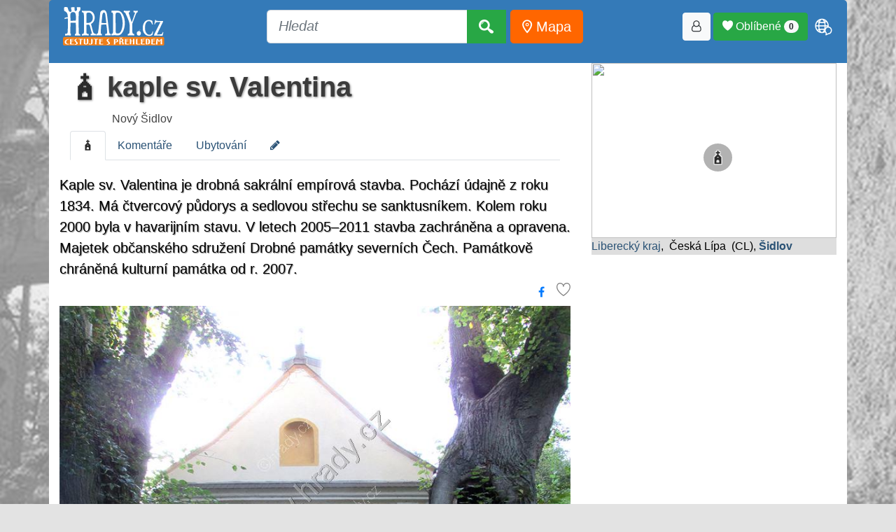

--- FILE ---
content_type: text/html; charset=UTF-8
request_url: https://www.hrady.cz/kaple-sv-valentina
body_size: 12779
content:
 <!DOCTYPE html>
<html lang="cs">
 <head>
  <title>Kaple sv. Valentina, Šidlov</title>
  <base href="/">
  <meta charset="UTF-8" />
  <meta name="viewport" content="width=device-width, initial-scale=1, shrink-to-fit=no">
  <meta http-equiv="Content-Type" content="text/html; charset=UTF-8" />
  <meta name="copyright" content="Hrady.cz s.r.o." />
  <meta name="author" content="Hrady.cz s.r.o. Jiri Cizek" />
  <meta name="DC.Identifier" content="(SCHEME=ISSN) 1803-0076" />
  <meta name="RATING" content="General" />
  <meta name="ROBOTS" content="index, follow" />
  <meta name="verify-v1" content="QSjl1bwVrvMIEIlvbFrcrTmjvWT5a3T51T9d8rj0t8Y=" />
  <meta name="csrf-token" content="92a0ab9d043680f5e7924fff60fe682697a8800352837aaa8dcda9e55978124b">
  <meta name="resource-type" content="document" />
  <meta name="description" lang="cs" content="kaple sv. Valentina, Šidlov Kaple sv. Valentina. Kaple sv. Valentina je drobná sakrální empírová stavba. Pochází údajně ..." />
  <!-- RSS mista a clanky -->
  <link rel="alternate" type="application/rss+xml" title="Hrady.cz -nová místa" href="http://rss.hrady.cz" />
  <link rel="alternate" type="application/rss+xml" title="Hrady.cz -články serveru" href="https://www.hrady.cz/feed_seznam_generator.php" />
  	<link rel="apple-touch-icon" sizes="180x180" href="https://www.hrady.cz/favicon/apple-touch-icon.png">
	<link rel="icon" type="image/png" sizes="32x32" href="https://www.hrady.cz/favicon/favicon-32x32.png">
	<link rel="icon" type="image/png" sizes="16x16" href="https://www.hrady.cz/favicon/favicon-16x16.png">
	<link rel="manifest" href="https://www.hrady.cz/site.webmanifest">

  <!-- jquery -->
  <script src="/thirdparty/jquery-3.5.1.min.js" crossorigin="anonymous"></script>
  <!-- bootstrap -->
  <link rel="stylesheet" href="/thirdparty/bootstrap/css/bootstrap.min.css" crossorigin="anonymous">
  <!-- CSS all www -->
  <link rel="stylesheet" type="text/css" href="/css/hrady.css?ver=4.0" media="all">
  <link rel="stylesheet" type="text/css" href="/css/menu_style.css" media="all">
  <link rel="stylesheet" type="text/css" href="/fonts/hrady-icons.css?ver=3.2" media="all">
  <link rel="stylesheet" type="text/css" href="/css/css.main.css?ver=4.1" media="all">
  <!-- Favorites heart -->
  <link rel="stylesheet" type="text/css" href="css/all_zapisnik.css?ver=1?>" media="all">
  <!-- Seznam mist v list formatu -->
  <link rel="stylesheet" type="text/css" href="css/hrady_seznam_list.css" media="all">


   <!-- next css/js in page -->
<!-- JSON-LD -->
<script type="application/ld+json">
{"@context":"https://schema.org","@type":"Place","name":"kaple sv. Valentina, \u0160idlov kaple sv. Valentina","alternateName":"Nov\u00fd \u0160idlov","additionalType":"sakr\u00e1ln\u00ed pam\u00e1tky","geo":{"@type":"GeoCoordinates","latitude":"50.70884232","longitude":"14.61258058"},"url":"https://www.hrady.cz/kraj-liberecky","description":"Kaple sv. Valentina je drobn\u00e1 sakr\u00e1ln\u00ed emp\u00edrov\u00e1 stavba. Poch\u00e1z\u00ed \u00fadajn\u011b z roku 1834. M\u00e1 \u010dtvercov\u00fd p\u016fdorys a sedlovou st\u0159echu se sanktusn\u00edkem. Kolem roku 2000 byla v havarijn\u00edm stavu. V letech 2005\u20132011 stavba zachr\u00e1n\u011bna a opravena. Majetek ob\u010dansk\u00e9ho sdru\u017een\u00ed Drobn\u00e9 pam\u00e1tky severn\u00edch \u010cech. Pam\u00e1tkov\u011b chr\u00e1n\u011bn\u00e1 kulturn\u00ed pam\u00e1tka od r. 2007.","image":{"@type":"ImageObject","caption":"Kaple sv. Valentina v Nov\u00e9m \u0160idlov\u011b u Z\u00e1kup","author":" \u00a9 Pavel V\u00edtek 09/2019","url":"https://www.hrady.cz/data_g/14515/188787.800.jpg","height":640,"width":800}}
</script>
<link rel="stylesheet" href="/css/css-oid.css" crossorigin="anonymous">
<link rel="stylesheet" type="text/css" href="/css/hrady_new.css">
<!-- sada ikon FA-->
<link rel="stylesheet" type="text/css" href="/css/font-awesome.min.css" />

<!-- Highslide function-->
<script type="text/javascript" src="/highslide/highslide-full.packed.js"></script>
<link rel="stylesheet" type="text/css" href="highslide/highslide.css" />
<script type="text/javascript">
    hs.graphicsDir = '/highslide/graphics/';
    hs.align = 'center';
    hs.transitions = ['expand', 'crossfade'];
    hs.outlineType = 'rounded-white';
    hs.showCredits = false;
    hs.fadeInOut = true;
    //hs.numberPosition = 'caption';
    hs.dimmingOpacity = 0.75;
</script>

<link rel="stylesheet" type="text/css" href="/css/fastsimple.css" />
<script async src="https://pagead2.googlesyndication.com/pagead/js/adsbygoogle.js?client=ca-pub-8297851691976478" crossorigin="anonymous"></script>      <!-- font pro clanky na titl -->
      <link rel="preconnect" href="https://fonts.gstatic.com">
      <link href="https://fonts.googleapis.com/css2?family=Roboto+Condensed:wght@300;700&display=swap" rel="stylesheet">
			<style>
			    #hrady-main-body::after { background-image: url("/img/bg-cimburk.jpg");}
			</style>

<script>
  window.dataLayer = window.dataLayer || [];
  function gtag(){dataLayer.push(arguments);}

  gtag('consent', 'default', {
      analytics_storage: 'denied',
      ad_storage: 'denied',
      ad_user_data: 'denied',
      ad_personalization: 'denied',
      g_translate: 'denied'
  });
</script>

<!-- SPP SEZNAM PRO ADV-->
<script src="https://ssp.seznam.cz/static/js/ssp.js"></script>
</head>
<body id="hrady-main-body">
<style>
.translateModalOpen {
    padding: 5px;
    font-size: 30px;
    color: #FFFFFF;
}
</style>

<div id="containerHeader">
    <div class="container">
        <div class="text-center adv-block" style="background: white; text-align: center;">
            <div id="ssp-zone-123532"></div>
        </div>
    </div>

    <div class="container serverHeader" style="background: #347AB8; padding-bottom: 15px;">
        <div class="navbar navbar-expand-lg" style="border: none; padding: 0; margin: 0;">
            <a href="https://www.hrady.cz/"
               class="navbar-brand"
               title="Hrady, zámky a tvrze České republiky, úvodní strana"
               data-toggle="tooltip"
               data-placement="bottom"
               style="margin: 5px;"><img class="xlogo-1" src="/img/logo_hrady_nove 2011.svg" style="height:55px" alt="Hrady.cz" border="0" loading="lazy"></a>

            <button class="navbar-toggler btn btn-success"
                    type="button"
                    data-toggle="collapse"
                    data-target="#navbar-hi-menu"
                    aria-controls="navbarSupportedContent"
                    aria-expanded="false"
                    aria-label="Toggle navigation">
                <span class="fa fa-bars" aria-hidden="true"></span>
            </button>

            <div class="collapse navbar-collapse" id="navbar-hi-menu">
                <div class="nav navbar-nav float-sm-left"></div>

                <div class="nav navbar-nav navbar-logo mx-auto">
                <form method="get" action="/search"
                      class="form-inline my-2 my-lg-0 btn-lg"
                      role="search"
                      aria-label="Vyhledávání">

                        <div class="input-group">
                        <input type="text"
                           id="top_searchWord"
                           name="searchWord"
                           placeholder="Hledat"
                           class="form-control form-control-lg"
                           autocomplete="off" />

                            <div class="input-group-append" id="button-addon4">
                                <button class="btn btn-success btn-lg" type="submit">
                                    <i class="hi hi-search" aria-hidden="true"></i>
                                </button>
                            </div>
                            <div id="searchList"></div>
                            <div id="card"></div>
                        </div>
                        &nbsp;
                        <a href="/mapa" class="btn btn-warning btn-orange btn-lg"
                           title="Mapa míst" data-toggle="tooltip"
                           style="color: white;"
                           data-placement="bottom">
                           <i class="hi hi-map-point" style="color:white;" aria-hidden="true"></i> Mapa
                        </a>
                    </form>
                </div>

                <nav class="nav navbar-nav float-sm-right col-xs">
                    <button class="btn btn-light btn-loginForm" title="Přihlásit / registrovat"
                          data-toggle="tooltip"
                          data-placement="bottom"><i class="hi hi-user-o" aria-hidden="true"></i></button>&nbsp;
                    <button class="btn btn-success favModalOpen">
                        <span class="hi hi-heart"></span> Oblíbené
                        <span class="badge badge-pill badge-light favoriteBadge">0</span>
                    </button>
                    <span id="shopingCart"></span>&nbsp;
                    <span class="nav-item dropdown">
                        <span class="hi hi-language translateModalOpen"
                              id="navbarDropdown"
                              role="button"
                              data-toggle="dropdown"
                              aria-haspopup="true"
                              aria-expanded="false"></span>
                        <div id="google_translate_element" class="dropdown-menu text-center" aria-labelledby="navbarDropdown">
                            <script>
function googleTranslateElementInit() {
  new google.translate.TranslateElement({
    pageLanguage: 'cs',
    includedLanguages: 'cs,en,fr,de,uk,ja,pl,zh-CN,hu,es,it,da,fi,sk,sv',
    layout: google.translate.TranslateElement.InlineLayout.SIMPLE
  }, 'google_translate_element');
}
</script><script src="//translate.google.com/translate_a/element.js?cb=googleTranslateElementInit"></script>                        </div>
                    </span>
                </nav>
            </div>
        </div>
    </div>
</div>


<style>
.header-kategorie .container {
    background: #347AB8;
}

.clanky-kategorie a {
    color: #C7DCEF;
    text-decoration: none;
}

.clanky-kategorie li {
    padding: 10px;
}

.clanky-kategorie li:hover {
    color: #FFFFFF;
    background: #FF6600;
    border-radius: 5px;
}

.clanky-kategorie li:hover > a {
    color: #FFFFFF;
}

.clanky-kategorie li.selected {
    background: #FFFFFF;
    color: #2A6293;
    border-radius: 5px 5px 0 0;
}

.clanky-kategorie li.selected > a {
    color: #2A6293;
}
</style>

<link rel="stylesheet" href="/css/index_mista_oid.css" />

<div class="container mistoDetail">
    <div class="row display-flex">
        <div class="col-md-8">
         <div class="container">
    <div class="row">
        <div class="col-md-12 text-left">
            <h1><a href="/kaple-sv-valentina" target="_top">
        <span class="hi hi-111" title=" kaple sv. Valentina"></span> kaple sv. Valentina
        </a></h1><div class="SubNadpisMista">Nový Šidlov</div>        </div>
    </div>

  <ul class="nav nav-tabs">
     <li class="nav-item">
        <a class="nav-link active" href="/kaple-sv-valentina/"><span class="hi hi-111"></span></a>
    </li><li class="nav-item">
        <a class="nav-link" href="/kaple-sv-valentina/komentare">Komentáře</a>
    </li><li class="nav-item">
        <a class="nav-link" href="/kaple-sv-valentina/ubytovani">Ubytování</a>
    </li><li class="nav-item">
        <a class="nav-link" href="/index.php?editOID=14515"><i class="fa fa-pencil editOidInfo" aria-hidden="true"></i>
</a>
    </li>  </ul>
</div>

<style>
.editOidInfo{
   transition: transform 0.5s;
}
.editOidInfo:hover{
   transform: rotate(380deg);
}
</style>


<div class="oid_perex">Kaple sv. Valentina je drobná sakrální empírová stavba. Pochází údajně z roku 1834. Má čtvercový půdorys a sedlovou střechu se sanktusníkem. Kolem roku 2000 byla v havarijním stavu. V letech 2005–2011 stavba zachráněna a opravena. Majetek občanského sdružení Drobné památky severních Čech. Památkově chráněná kulturní památka od r. 2007.</div>
		 <div class="text-right">
		 	<a href="https://www.facebook.com/sharer/sharer.php?u=https://www.hrady.cz/kaple-sv-valentina" title="Sdílet na Facebooku" class="icon-box fb-icon-box btn btn-link" target="_blank"><i class="fa fa-facebook"></i></a>
            <div class="favLinkButon" style="display: inline-block;">
                                        <span class="zapisnikAdd hi hi-heart-o Oblíbené" data-oid="14515" mode="add"
            data-toggle="tooltip"
            title="Vložit do oblíbených"
            data-placement="left"></span>             </div>
		</div>


		<div class="row">
                <div class="col-md-12"><div class="mainOidPic"><a href="kaple-sv-valentina/galerieo/188787" style="position: relative;">
	                        
	                        <img src="./data_g/14515/188787.800r.jpg" style="width:100%;" alt="kaple sv. Valentina" title="kaple sv. Valentina"></a><div>Kaple sv. Valentina v Novém Šidlově u Zákup</div><div><i> © Pavel Vítek 09/2019</i></div></div></div><div class="col-md-12">
								<div class="row"><div class="col-md-3 col-sm-4 col-xs-2">
                    <a href="kaple-sv-valentina/galerieo/188788">
                    <img src="./data_g/14515/188788.200r.jpg" class="thumbnail fancybox" alt="kaple sv. Valentina" title="kaple sv. Valentina" style="width:100%"></a>
					  </div><div class="col-md-3 col-sm-4 col-xs-2">
                    <a href="kaple-sv-valentina/galerieo/188789">
                    <img src="./data_g/14515/188789.200r.jpg" class="thumbnail fancybox" alt="kaple sv. Valentina" title="kaple sv. Valentina" style="width:100%"></a>
					  </div></div></div></div><p style="height:10px"></p><div style="clear:both;"></div><div class="oidTexts"><p>Nový Šidlov je osada patřící do Zákup v okrese Česká Lípa. Osadu s kaplí sv. Valentýna najdeme u silnice spojující Zákupy s Novým Borem. Při jízdě ze Zákup za osadou Lasvice v klesání silnice odbočíme vlevo a asi po 500 metrech odbočíme na polní cestu. Po dalších asi 400 m mezi stromy kapličku uvidíme.</p>
<div class="Mini Gray" title="Autor">Pavel Vítek, 11.11. 2019</div></div><div class="accordion"><div class="badge-time"><span class="fa fa-clock-o "></span>&nbsp;0.8&nbsp;min</div> <div class="accordion-header">
            <div><div class="accordion-title"></div><div class="accordion-subtitle"><img src="/img/svgicon/book-solid-full.svg" alt="Ikona" width="32" height="32" title="popis"> Kaple sv. Valentina v Novém Šidlově je drobná sakrální empírová stavba, údajně z roku 1834. Kaple má čtvercový půdorys a sedlovou střechu se sanktusníkem. ...<div class="autorHead">11.11. 2019, Pavel Vítek</div></div></div>
        </div><div class="accordion-content"><p>Ještě v 80. letech 20. století byla uvnitř vybavená a ve věžičce byl zvon. Avšak kolem roku 2000 byla již v havarijním stavu. Byla v takovém stavu, že měla být úplně zbourána a odstraněna. Celá kaplička byla zarostlá křovinami a volně přístupná. V letech 2005–2011 však byla stavba zachráněna a opravena. Záchranu a rekonstrukci kaple inicioval a s přispěním několika státních i regionálních dotačních programů postupně realizoval spolek Drobné památky severních Čech. V roce 2005 byla s městem Zákupy podepsána kupní smlouva a kaple sv. Valentina se stala majetkem občanského sdružení Drobné památky severních Čech. Opravená kaple byla nově vysvěcena 13. 5. 2011. Vysvětil ji děkan Jan Nepomuk Jiřiště z Bělé pod Bezdězem. Od roku 2007 je kaple sv. Valentina památkově chráněná kulturní památka..</p>
<div class="Mini Gray" title="Autor"><i>11.11. 2019 Pavel Vítek</i></div><div class="zdroje">  http://www.pamatkovykatalog.cz</div><button class="close-accordion">Zavřít</button></div></div><div id="komentare_input_box">
	<h2>Komentáře</h2>
	<input type="hidden" id="komentOID"  value="14515" />
	<div class="text-right well">
		<button class="btn btn-success addKomment">Vložit nový komentář</button>
	</div>

	
</div>


<script>
$(document).ready( function(){
	//aktivace modal a natazeni obsahu pro vlozeni komentare
	$(".addKomment").click(function(){
		//nacteme obsah pro modal
		$.ajax({
	    	method: "POST",
	    	url: "/ajax/ajax_koment.php",
	    	data: { action: "form", reID: 0 },
			success: function(data) {
				//console.log( "success" );
				$("#pageModalContent").html( data );
			}
		})
	    .done(function( data ) {
	    	//console.log( "done" );
			//fire button
			$(".save_komentar").click(function(){
				save_komentar();
			});
		    });

		$('#pageModalUniversal').modal('show');
	})
});


//$(document).on('click', '#new_div', function(){
    //alert("This function is bound to all #new_div's click events, even if they are added to the DOM via ajax later!")
//});

//ulozeni komentare
//$(".save_komentar").click(function(){
function save_komentar(){
	var data = {};

	//kontrolujeme jestli existuje
	if ($("#inp_com_mail").length){
		data.mail = $("#inp_com_mail").val();
	}else{
		data.mail = false; //neexistuje
	}
	data.text = $("#inp_com_text").val();
	data.autor = $("#inp_com_autor").val();
	data.notifikace = $("#inp_kom_notifikace").is(":checked")
	//data.OID = $("#komentOID").val();

	$.ajax({
    	method: "POST",
    	url: "/ajax/ajax_koment.php",
    	data: { action: "save", data: data }
	})
    .done(function( data ) {
    	//console.log(data);
		//pokud msg, tak nacpeme hlasku do okna
		var obj = JSON.parse(data);
		$(".errInfo").html( "" ); //vycistime
		if (obj.status == 0){
			$(".errInfo").html( obj.msg );
			//vlozeni formu pro mail nolog user
			if (obj.formMail){
				$(".userMailBox").html(obj.formMail);
			}
		}else{
			$("#pageModalBody").html(obj.msg);
			$(".save_komentar").hide(800);
		}
    });
}



</script>
<style>
@keyframes fadeIn {
    from {
        opacity: 0.2;
    }
    to {
        opacity: 0.8;    }
}
.loadingIconModal {
	width: 150px;
    animation: fadeIn 0.5s ease-in infinite alternate;
	filter: grayscale(100%) blur(2px) contrast(200%);
}

input::placeholder, textarea::placeholder {
    color: #CCCCCC;
	font-style: italic;
}
</style>

<style>
.komentar{
    display: block;
    clear: left;
    width: auto;
    border:1px solid Transparent;
}

.media:hover{
    border: 1ps solid #6B6B6B;

    box-shadow: 0 0 11px 0 #808080;
}

.userPic, .komentarRe img.userPic{
        max-width: 40px;
        border-radius: 50% 50%;
        margin-right: 10px;
}

.komNadpis {
    font-size: 14px;
    font-weight: bold;
}

.komDatum{
    font-size: 12px;
    color: Gray;
    font-style: italic;
}


.komDatum  A{
        float: right;
        font-size: 10px;
        font-style: normal;
}
.komSpace{
        margin: 0 0 25px 0;
}

</style>
        </div>



        <div class="col-md-4 sticky-wrapper">
                          <div class="thumbMapa" style="position:relative;">
								<a href="/mapa/kaple-sv-valentina" title="Ukaž místo na mapě" >
                    <img src="https://api.mapy.cz/v1/static/map?lat=50.70884232&lon=14.61258058&zoom=14&height=250&width=350&mapset=outdoor&apikey=6yUTjRyCEoPGucx-Q6so3csQMfi8It2BNFdY_Vyjgso" style="height:250px; width:100%; z-index: 0;">
                    <i class="hi hi-111 hi-vyrazne mapIcons"  style="position: absolute; top:45%; left:45%;"></i>
                </a>
              </div>

              <div class="" style="background: #DEDEDE">
                   <a href="/pamatky/kraj-liberecky">Liberecký kraj</a>,  Česká Lípa  (CL), <a href="/okoli?detailObec=7612"><b>Šidlov</b></a>               </div>

               
          <div class="text-center adv-block" style="margin: 10px 0 10px 0">
              <div id="ssp-zone-123537"></div>
          </div>

                            <h4>Místa v okolí</h4>
              <div class="well">
                <div id="okoliContainer"  style="max-height: 400px; overflow: auto; scrollbar-width: thin;">
                 <input type="hidden" id="runOkoliSearch" value="14515"><div class="text-center">Nahrávám místa v okolí<br>
                    <img src="/img/loading_1.gif" alt="Načítám seznam míst"></div>                </div>
				              </div>

         <div id="ssp-zone-123542"></div>

    </div> <!-- md 4 sticky -->
  </div> <!-- ROW -->
</div> <!-- container first block -->


<div class="container"> <!-- footer mista -->

<div class="row">
	<div class="col">
		</div>
</div>


<div class="row mistoFooter">
                          <div class="col-md">
                                  <b>Základní informace místa</b><br />
                ID místa: 14515<br />Typ místa: sakrální památky<br />Podkategorie: kaple<br />Stav místa: zachovalý<br />Přístupnost: příležitostně<br />Uveřejněno: 11.11.2019            </div>
            <div class="col-md">
                        Pokud se Vám vložené informace nelíbí nebo jste nalezli chybu, je možné ji opravit.
                        <hr>
                        <a href="index.php?editOID=14515" class="btn btn-success">Upravit, vložit informace</a>
            </div>
    </div>
</div>




<div class="container"> <!-- second block -->
    <div class="row display-flex">
        <div class="col-md-12">




          <h3>A další sakrální památky v okolí</h3><div class="card-group title-card"></div>        <div class="text-center">
              <div id="ssp-zone-123547"></div>
              <div id="ssp-zone-123557"></div>
        </div>
      </div>
    </div>

 		<div class="row display-flex">
      <div class="col-md-8">
      	      </div>
		  <div class="col-md-4 sticky-wrapper">
				<h4>Naposledy navštívené</h4>
            <div class="well">
              	<div style="max-height: 200px; overflow: auto; scrollbar-width: thin;">
		 		<a href="/kaple-sv-valentina" title="kaple sv. Valentina"><span class="hi hi-111"></span> kaple sv. Valentina</a><br>              </div>
            </div>

                    </div>
    </div>
</div>

<div class="clearfix"></div>







<div class="container">
<div class="reklamaPopis">reklama</div>
 
<script async src="https://pagead2.googlesyndication.com/pagead/js/adsbygoogle.js"></script>
<ins class="adsbygoogle"
     style="display:block"
     data-ad-format="autorelaxed"
     data-ad-client="ca-pub-8297851691976478"
     data-ad-slot="1442521171"></ins>
<script>
     (adsbygoogle = window.adsbygoogle || []).push({});
</script></div>



<!-- Modal gallerie mista
    Teno box by měl nahradi všechny ostatní-->
<div class="modal fade" id="pageModal" role="dialog">
    <div class="modal-dialog" >
        <div class="modal-content">
            <div class="modal-header">
                <button type="button" class="close" data-dismiss="modal" aria-label="Close" ><span aria-hidden="true" style="color: white; font-size: 25px;">&times;</span></button>
        <!--h4 class="modal-title" id="myModalLabel">Modal title</h4-->
      </div>
          <div class="container">
          <div class="row">
              <div class="col-md-8">Obrázky</div>
              <div class="col-md-4 reklamaGalContainer"></div>
          </div>
          <div class="row">
            galerie, náhledy
            <a href="javascript:modalAdvLoad()">Reklama</a>
          </div>
          </div>

        </div>
    </div>
</div>



<script src="/js/index_mista_oid.js"></script>







<style type="text/css">
    .menu{ position:absolute; right:-180px; padding:15px; width:160px; color:#FFF; }
    .menu2_wrap{ position:absolute; top:220px; right:0; bottom:5px;}

    #aviso{
        position: absolute;
        top: 30%;
        left: 50%;
        height: 250px;
        width: 500px;
        margin: -15% 0 0 -25%;
        border:1px solid #FFFFFF;
        box-shadow: 0 0 17px 5px #363636;
        background: #FFFFFF;
        border-radius: 20px;
        z-index: 500;
        font-size: 25px;
        text-shadow: 1px 1px 3px #808080;
        padding: 20px;
    }

</style>


<script>
    /*
    function setZapisnikState(OID) {
        ajaxLoading = false; //disable loading circle
        ajaxLoadingText = false; //disable loading text
        ajaxLoadData("ajax_zapisnik_manipulate.php?OID=" + OID + "&param=set", "OidZapisnikDiv");
    }
  */
//nastaveni vychoziho stavu zapisniku po nacteni stranky
/*
    ajaxLoading = false; //disable loading circle
    window.onload = ajaxLoadData("ajax_zapisnik_manipulate.php?OID=14515", "OidZapisnikDiv");
//funkce ma byt citliva na over pro pripad odebrani v externim okne
//a je?
*/


//tisk informaci mista
function printPlace(code) {
        DefWnd = window.open('print_place.php?placeCode=' + code, 'PrintWindow', 'toobar=yes, location=no, directories=no, status=no, scrollbars=yes, resizable=yes, copyhistory=no, width=750,height=800');
        self.PrintWindow = DefWnd;
        PrintWindow.focus();
    }
</script>


<!-- Modal moje mista -->
<div class="modal fade" id="oidGallery" role="dialog">
    <div class="modal-dialog" >
        <div class="modal-content gal-content">
            <div class="modal-body galModalBody">
                 <img src="/img/loading.gif" alt="Loading">
            </div>
            <div class="modal-footer">
                <button type="button" class="btn btn-default" data-dismiss="modal">zavřít</button>
            </div>
        </div>
    </div>
</div>


<div class="text-center adv-block">
    <!-- Desktop - Rectangle (970x310 px) - footer - za koncem stránky (nad footerem) -->
    <div id="ssp-zone-123552"></div>
    <!-- Mobil - SMR mobil (300x300 px) - footer - za koncem stránky (nad footerem) -->
    <div id="ssp-zone-123567"></div>
</div>

<footer class="footer">
    <div class="container">

        <div class="row">
            <div class="col-md-3">
                <h3>Vybrané oblasti cílů</h3>
                <ul class="sub">
                    <li><a href="/search?typ=1" title="Hrady">Hrady</a></li>
                    <li><a href="/search?typ=3" title="Zámky">Zámky</a></li>
                    <li><a href="/search?typ=2" title="Tvrze">Tvrze</a></li>
                    <li><a href="/search?typ=1;3&amp;pristup=3&amp;country=203" title="Zpřístupněné hrady a zámky">Zpřístupněné hrady a zámky</a></li>
                    <li><a href="/search?stav=2" title="Zříceniny">Zříceniny</a></li>
                    <li><a href="/search?typ_dop=105" title="Rozhledny">Rozhledny</a></li>
                    <li><a href="/search?typ=23" title="ZOO, aquaria">Zoo a aquaria</a></li>
                    <li><a href="/search?typ=108" title="Skanzeny">Skanzeny</a></li>
                    <li><a href="/search?typ=6" title="Kostely a kaple">Kostely a kaple</a></li>
                    <li><a href="/search?typ=7" title="Mosty">Mosty</a></li>
                    <li><a href="/search?typ_dop=14" title="Jeskyně">Jeskyně</a></li>
                    <li><a href="/search?typ=16" title="Pevnosti, bunkry">Pevnosti, bunkry</a></li>
                    <li><a href="/search?typ=17" title="Hradiště">Hradiště</a></li>
                </ul>

            </div>
            <div class="col-md-3">
                <h3>Další služby serveru</h3>
                <ul class="sub">
                                        <li><a href="/clanky">Články</a></li>
                    <li><a href="/fotogalerie">Fotogalerie míst</a></li>
                    <!--li><a href="/index.php?p=akce_show">Přehled akcí</a></li-->
                    <li><a href="/verbar">Hradní verbář</a></li>
                    <!--li><a href="/pranostika">Pranostika</a></li-->
                    <li><a href="/panorama">360° panorama</a></li>
                    <li><a href="/historicke-pohlednice">Historické pohledice</a></li>
                    <li><a href="/video_archiv">Video archiv</a></li>
                    <li><br></li>
										<li><a href="/mince">Stříbrná pamětní mice 25let </a></li>
										<li><a href="https://sedlacek.hrady.cz" target="_blank">August Sedláček, Hrady, zámky a tvrze </a></li>
										<li><a href="/adv-off">Vypnout reklamy</a></li>
                    <li><a href="/extmapa">Mapa pro vaše stránky</a></li>
                    <!--li><a href="/index.php?p=main_info_share">Poskytování informací</a></li-->
										<li><a href="/konupek">Jna Konůpek - soutěž</a></li>
                    <li><a href="/ubytovani">Kontrola přiřazení ubytování</a></li>
                </ul>

            </div>
            <div class="col-md-3">
                <h3>O serveru Hrady.cz</h3>
                <ul class="sub">
                    <li><a href="/redaktori" title="Tým serveru, autoři">Tým serveru, autoři</a></li>
                    <li><a href="/redaktor" title="Pro přispěvovatele">Pro přispěvovatele</a></li>
                    <li><a href="/pravidla" title="Všeobecná pravidla">Všeobecná pravidla</a></li>
                    <li><a href="/index.php?p=reklama" title="Reklama na serveru">Reklama na serveru</a></li>
                    <li><a href="/index.php?p=main_propagace" title="Propagace serveru">Propagujte server</a></li>
                    <li><a href="/statistiky" title="Statistiky serveru">Statistiky serveru</a></li>
                    <li><a href="/index.php?p=kontakt" title="Kontakt">Kontakt</a></li>
                    <li>
                    <a href="#" onclick="openCookieSettings();return false;"> Nastavení cookies</a><li>
                    <li>
                    <a target="_blank" href="https://mapy.com/cs/?source=firm&id=13356089&firmBadge=1"><img src="https://mapy.com/firm-badge.svg?id=13356089&source=firm"></a></li>
                </ul>
            </div>
            <div class="col-md-3">
             <h3>Vložit nové místo</h3>
             <p style="color: #FFFFFF">Nenašli jste ze něco? Můžete takové místo vložit. Obsah serveru je vytvářen dobrovolníky kteří rádi cestují.</p>
             <a href="/add-misto" class="btn btn-sm btn-primary"><i class="fa fa-map-marker" aria-hidden="true"></i> Vložit nové místo</a>


    <div  style="color: #DEDEDE; display:block;">
        <span class="btn btn-outline-primary btn-xs showAdPlaces"  title="Show adv places"></span>
        <a href="https://www.hrady.cz/clanky/rezidencni-projekty-v-praze?utm_source=www.seznam.cz&utm_medium=sekce-z-internetu" class="btn btn-outline-primary btn-xs"> </a>
        <a href="?destroyAdvSession=true" class="btn btn-outline-primary btn-xs" title="destroy session"> </a>
    </div>

            </div>
        </div>

        <div class="text-right" style="color: #DEDEDE;">
                    © <a href="index.php?p=main_copyright">Copyright</a> 1995(1998)-2026 Hrady.cz (Jiří Čížek), <strong>ISSN 1803-0076</strong><br>        </div>

        <div class="text-center hidden">
            <a href="index.php?p=vox" class="btn btn-primary" disabled="disabled">Akci</a>
            <a href="index.php?p=main_addmisto" class="btn btn-primary" disabled="disabled">Nový článek</a>
            <a href="index.php?p=main_reklama" class="btn btn-primary">Vložit reklamu</a>
        </div>
    </div>
</footer>
<style>
 .footer .container{
     background:   #27324C;
 }

 .footer h3{
     color: #DBE9F5;
     font-size: 1rem;

 }
 .footer ul {
     list-style: none;
     margin: 0;

 }
 .footer ul li A{
     color: #FFFFFF;
 }

</style><script src="/js/js.zapisnik.js?ver=035810"></script>


<!-- Modal login window-->
<div class="modal fade" id="loginBox" role="dialog">
    <div class="modal-dialog" >
        <div class="modal-content" style="background: #347AB8; padding:15px; color: #FFFFFF;">
            <table style="width: 100%">
            <tr>
              <td style= "width:150px">
                  <img src="img/rytir.png" alt="" style="width: 150px">
              </td>
              <td>
               <h3>Přihlášení</h3>
                <form action="/kaple-sv-valentina" method="POST" name="loginfrm" class="form-horizontal" accept-charset="utf-8">
    
  <!--button type="button" class="btn btn-alert close text-right" data-dismiss="modal">&times; </button-->
  <div class="form-group">
    <label for="log-email" class="col-md-2">Email</label>
    <div class="col-md-10">
        <input type="text" name="login" id="log-email" class="form-control" maxlength="50" tabindex="1" placeholder="e-mail">
    </div>
  </div>
  <div class="form-group">
    <label for="inputPassword3" class="col-md-2">Password</label>
    <div class="col-md-10">



      <div class="input-group">
        <input type="password" name="heslo" id="inputPassword3" class="form-control" value=""  placeholder="heslo" tabindex="2">
        <div class="input-group-text showPassword"><span class="fa fa-eye-slash iconEye"></span></div>
      </div>
    </div>
  </div>
  <div class="form-group">
    <div class="col-sm-offset-2 col-md-10">
        <button type="submit" tabindex="3" class="btn btn-success"> Přihlásit </button>

    </div>
  </div>
</form>
<script>
//pwd show/hide
$(".showPassword").click(function(){
    if('password' == $('#inputPassword3').attr('type')){
         $('#inputPassword3').prop('type', 'text');
         $(".iconEye")
            .removeClass("fa-eye-slash")
            .addClass("fa-eye");
    }else{
         $('#inputPassword3').prop('type', 'password');
         $(".iconEye")
            .removeClass("fa-eye")
            .addClass("fa-eye-slash");
    }
});
</script>
              </td>
            </tr>
            </table>
            <div class="modal-footer">
                <a href="/registrace" class="btn btn-light">Registrovat</a>
                <a href="/lostpwd" class="btn btn-light">Žádost o heslo</a>
                <button type="button" class="btn btn-light" data-dismiss="modal"><span class="fa fa-close"></span> zavřít</button>
            </div>
        </div>
    </div>
</div>

<!-- Modal error window -->
<div class="modal fade" id="errorBox" role="dialog">
    <div class="modal-dialog" >
        <div class="modal-content" style="padding:20px;">
            <div class="modal-body"></div>
            <div class="modal-footer">
                <button type="button" class="btn btn-light" data-dismiss="modal">Zavřít</button>
            </div>
        </div>
    </div>
</div>

<!-- Modal moje mista, help, komenty -->
<div class="modal fade" id="myFavorites" role="dialog">
    <div class="modal-dialog" >
        <div class="modal-content fav-content">
            <div class="modal-body favModalBody">
                 <img src="/img/loading.gif" alt="Loading">
            </div>
            <div class="modal-footer">
                <button type="button" class="btn btn-light" data-dismiss="modal">Zavřít</button>
            </div>
        </div>
    </div>
</div>


<!-- Modal universal, doplnime cely obsah a formatujeme	-->
<div class="modal" id="pageModalUniversal" tabindex="-1" role="dialog">
  <div class="modal-dialog modal-dialog-centered" role="document">
    <div class="modal-content" id="pageModalContent">
		<div class="modal-header">
			<h5 class="modal-title" id="pageModalUniversalTitle"></h5>
			<button type="button" class="close" data-dismiss="modal" aria-label="Close">
				<span aria-hidden="true">&times;</span>
			</button>
		</div>
		<div class="modal-body" id="pageModalUniversalBody">
			<div style="text-align: center;">
    			<img src="/img/svg/hrad.svg" class="loadingIconModal" alt="Loading" style="width:200px;">
			</div>
      	</div>
		<div class="modal-footer" id="pageModalUniversalFooter"></div>
    </div>
  </div>
</div>


<style>
.fav-fontent{
 padding: 5px;
 background: rgb(143, 177, 220);
 background: linear-gradient(180deg, rgba(0,100,208,1) 0%, rgba(255,255,255,1) 67%, rgba(255,255,255,1) 100%);
}

img.media-object{
    width: 100%;
    min-width: 60px;
}

.offline{
    background: #FFE0E0;
}


</style>

<!-- GTM ADV container mobilni reklama spodni banner-->
<div id="m-sticky"></div>

<!-- bootstrap -->
<script src="/thirdparty/bootstrap/popper.min.js"></script>
<script src="/thirdparty/bootstrap/js/bootstrap.min.js" crossorigin="anonymous"></script>
<!-- hrady -->
<script src="/js/js.help.js"></script>
<script src="/js/hrady_all.js?ver=2"></script>

<script type="text/javascript" src="/js/fastsimple.js"></script>
<script>
/** Asynchroni nacteni reklamnich pozic do stranky
    nacte vse na strance a jednim dotazem to posleme na zpracovani
    20191015
    */
$(document).ready(function(){
    var windowsize = $(window).width();

    //adapt banners div for centering in parent element, nessesary fo google banners
    $('[id^="ssp-zone"]').css( { 'min-width': '300px', 'display': 'inline-block' } );
    $('#ssp-zone-123532').css( { 'display': 'none' } );

    var posCont = [];
    $('[id^="ssp-zone"]').each(function () {
        positionID = $( this ).attr('id');
        posCont.push(positionID);
    });
    var json_str = JSON.stringify(posCont);
     //console.log( json_str );
    //predeat na jen jeden dotaz na ajax
    $.ajax({
      method: "POST",
      url: "/ajax/ajax_adv.php",
      data: { positions: json_str, location: "page" },
      dataType: "json"
    })
      .done(function( json ) {
            //projdeme vsechny zaznamy
            $.each(json, function(i,value){

                //pokud je ve val advJsBlock tak tam natahneme soubor google
                if (value.advJsBlock){
                    //console.log( i + " LOAD FILE " + value.advJsBlock );
                    var divElmnt = "#"+i;
                    $(divElmnt).load( value.advJsBlock );

                }else{
                        //jinak pokud je interni reklama
                    //podle extenze vkladame html emelement
                    //pokud mp4 tak jinak
    				if (value.url){
                     	var ext = value.url.substr(value.url.length - 3);
                       	//console.log ("extenze " + ext);
                       	var advTag = '<img src="'+value.url+'" alt="'+value.name+'" style="width:99%">';
                       	if (ext == 'mp4'){
                            advTag = '<video autoplay loop width="300"><source src="'+value.url+'" type="video/mp4">Your browser does not support the video tag.</video> ';
                      	}
                       	var banner = '<a href="advredir.php?aid='+value.aid+'" target="_blank">'+advTag+'</a>';
                       	var divElmnt = "#"+i;
    											//console.log("plnime DIV element: " + divElmnt);
                       	$(divElmnt).html(banner);
                          //jne pokud podstrana tak show
    					$(divElmnt).show(100);
    				}
                }

            });

        });
    //}   //mobilni verze
});


</script>

<script>
  sssp.config({webId: 40722})
  addEventListener('load', (event) => {
    //scmp.open();
  });
</script>

<script>
  document.getElementById('open-cmp-btn').addEventListener('click', function(event){
    event.preventDefault();
    event.stopPropagation();
    //scmp.open();
  })
</script>



<div id="cookie-banner" class="fixed-bottom bg-light border-top shadow-sm" hidden>
    <div class="container py-3">
        <div class="row align-items-center">
            <div class="col-md-8 mb-2 mb-md-0">
                <p class="mb-1">
                    Tento web používá cookies pro správnou funkci, analytiku a marketing.
                    <a href="/ochrana-osobnich-udaju" target="_blank" rel="noopener">
                        Více informací
                    </a>
                </p>
            </div>

            <div class="col-md-4 text-md-right">
                <button id="cb-accept" class="btn btn-success btn-sm">
                    Přijmout vše
                </button>
                <button id="cb-reject" class="btn btn-outline-secondary btn-sm">
                    Odmítnout
                </button>
                <button id="cb-settings" class="btn btn-link btn-sm">
                    Nastavení
                </button>
            </div>
        </div>
    </div>
</div>


<div id="cookie-settings" class="container mt-5" hidden>
    <div class="card shadow-sm">
        <div class="card-header">
            <h5 class="mb-0">Nastavení cookies</h5>
        </div>

        <div class="card-body">
            <div class="form-check mb-2">
                <input class="form-check-input" type="checkbox" checked disabled>
                <label class="form-check-label">
                    Nutné cookies
                </label>
            </div>

            <div class="form-check mb-2">
                <input class="form-check-input" type="checkbox" id="cs-analytics">
                <label class="form-check-label" for="cs-analytics">
                    Analytické cookies
                </label>
            </div>

            <div class="form-check mb-3">
                <input class="form-check-input" type="checkbox" id="cs-marketing">
                <label class="form-check-label" for="cs-marketing">
                    Marketingové cookies
                </label>
            </div>

            <div class="text-right">
                <button id="cs-save" class="btn btn-primary">
                    Uložit
                </button>
            </div>
        </div>
    </div>
</div>

       <div class="modal fade" id="cookieSettingsModal" tabindex="-1" role="dialog">
  <div class="modal-dialog modal-dialog-centered" role="document">
    <div class="modal-content">

      <div class="modal-header">
        <h5 class="modal-title">Nastavení cookies</h5>
        <button type="button" class="close" data-dismiss="modal">
          <span>&times;</span>
        </button>
      </div>

      <div class="modal-body">
        <div class="form-check mb-2">
          <input class="form-check-input" type="checkbox" checked disabled>
          <label class="form-check-label">Nutné cookies</label>
        </div>

        <div class="form-check mb-2">
          <input class="form-check-input" type="checkbox" id="cs-analytics">
          <label class="form-check-label" for="cs-analytics">Analytické cookies</label>
        </div>

        <div class="form-check">
          <input class="form-check-input" type="checkbox" id="cs-marketing">
          <label class="form-check-label" for="cs-marketing">Marketingové cookies</label>
        </div>
      </div>

      <div class="modal-footer">
        <button id="cs-save" class="btn btn-primary">Uložit</button>
      </div>

    </div>
  </div>
</div>


<!--script src="/js/cookie-consent.js?ver=1" defer></script-->

 </body>
</html>

--- FILE ---
content_type: text/html; charset=utf-8
request_url: https://www.google.com/recaptcha/api2/aframe
body_size: 266
content:
<!DOCTYPE HTML><html><head><meta http-equiv="content-type" content="text/html; charset=UTF-8"></head><body><script nonce="UzduDhq5oaQ0R6xvOopu_A">/** Anti-fraud and anti-abuse applications only. See google.com/recaptcha */ try{var clients={'sodar':'https://pagead2.googlesyndication.com/pagead/sodar?'};window.addEventListener("message",function(a){try{if(a.source===window.parent){var b=JSON.parse(a.data);var c=clients[b['id']];if(c){var d=document.createElement('img');d.src=c+b['params']+'&rc='+(localStorage.getItem("rc::a")?sessionStorage.getItem("rc::b"):"");window.document.body.appendChild(d);sessionStorage.setItem("rc::e",parseInt(sessionStorage.getItem("rc::e")||0)+1);localStorage.setItem("rc::h",'1768791493730');}}}catch(b){}});window.parent.postMessage("_grecaptcha_ready", "*");}catch(b){}</script></body></html>

--- FILE ---
content_type: text/css
request_url: https://www.hrady.cz/css/menu_style.css
body_size: 781
content:
.bg {background: url(imgmenu/button4.gif);}
.topmenu {padding:0 0 0 32px; margin:0; list-style:none; height:26px; background:#fff url(imgmenu/button1a.gif) repeat-x; position:relative; font-family:arial, verdana, sans-serif; }
.topmenu li.topmenutop {display:block; float:left; position:relative;}
.topmenu li a.top_link {display:block; float:left; height:26px; line-height:25px; color:#FFFFFF; text-decoration:none; font-size:12px; font-weight: Bold; padding:0 0 0 12px; cursor:pointer;}
.topmenu li a.top_link span {float:left; font-weight:bold; display:block; padding:0 24px 0 12px; height:26px;}
.topmenu li a.top_link span.down {float:left; display:block; padding:0 24px 0 12px; height:26px; background:url(imgmenu/down.gif) no-repeat right top;}
.topmenu li a.top_link:hover {color:#000; background: url(imgmenu/button4.gif) no-repeat;}
.topmenu li a.top_link:hover span {background:url(imgmenu/button4.gif) no-repeat right top;}
.topmenu li a.top_link:hover span.down {background:url(imgmenu/button4a.gif) no-repeat right top;}

.topmenu li:hover > a.top_link {color:#FFFFFF; background: url(imgmenu/button4.gif) no-repeat;}
.topmenu li:hover > a.top_link span {background:url(imgmenu/button4.gif) no-repeat right top;}
.topmenu li:hover > a.top_link span.down {background:url(imgmenu/button4a.gif) no-repeat right top;}

.topmenu table {border-collapse:collapse; width:0; height:0; position:absolute; top:0; left:0;}

.topmenu a:hover {visibility:visible;}
.topmenu li:hover {position:relative; z-index:200;}

.topmenu ul,
.topmenu :hover ul ul,
.topmenu :hover ul :hover ul ul,
.topmenu :hover ul :hover ul :hover ul ul,
.topmenu :hover ul :hover ul :hover ul :hover ul ul {position:absolute; left:-9999px; top:-9999px; width:0; height:0; margin:0; padding:0; list-style:none;}

.topmenu :hover ul.sub {left:2px; top:26px; right:2px; background: #fff; padding:3px 0; border:1px solid #3E6BB2; white-space:nowrap; width:200px; height:auto;}
.topmenu :hover ul.sub li {display:block; height:20px; position:relative; float:left; width:250px;}
.topmenu :hover ul.sub li a {font-weight:normal;display:block; font-size:11px; height:20px; width:192px; line-height:20px; text-indent:5px; color:#000; text-decoration:none; border:3px solid #fff; border-width:0 0 0 3px;}
.topmenu :hover ul.sub li a.fly {background:#fff url(imgmenu/arrow.gif) 80px 7px no-repeat;}
.topmenu :hover ul.sub li a:hover {background:#3967B0; color:#FFFFFF;}
.topmenu :hover ul.sub li a.fly:hover {background:#95d2ee url(imgmenu/arrow_over.gif) 80px 7px no-repeat; color:#fff;}
.topmenu :hover ul li:hover > a.fly {background:#95d2ee url(imgmenu/arrow_over.gif) 80px 7px no-repeat; color:#fff;}

.topmenu :hover ul :hover ul,
.topmenu :hover ul :hover ul :hover ul,
.topmenu :hover ul :hover ul :hover ul :hover ul,
.topmenu :hover ul :hover ul :hover ul :hover ul :hover ul
{left:90px; top:-4px; background: #fff; padding:3px 0; border:1px solid 95d2ee; white-space:nowrap; width:93px; z-index:200; height:auto;}

--- FILE ---
content_type: text/css
request_url: https://www.hrady.cz/css/css-oid.css
body_size: 355
content:
/** CSS for place subpage
    */
h1 a{
    color: #3B3B3B;
    transition: all .1s ease-in-out;
    padding:0;
    border: 0;
    margin: 0;
}


h1 a:hover{
    text-decoration: none;
    color: #005999;
    text-shadow: 0px 3px 8px #999999;
}

.mainOidPic div{
    text-align: center;
    font-size: 1rem;
    color: #444444;
}
.mainOidPic i{
    font-size: 0.8rem;
}

  .SubNadpisMista{
      margin-left: 60px;
      color: #444444;
      margin-bottom: 5px;
  }


  /*Upravime favicon ve strance*/
  .favLinkButon .zapisnikAdd{
      position: relative;
      margin: 0;
      padding: 0;
      border: 0;
      top:0;
      left:0;
      right:0;

  }


--- FILE ---
content_type: text/plain
request_url: https://www.hrady.cz/includes/templates/ads/google/970x210.txt
body_size: 289
content:
<script async src="https://pagead2.googlesyndication.com/pagead/js/adsbygoogle.js?client=ca-pub-8297851691976478"
	crossorigin="anonymous"></script>
<!-- Svisla 2022 -->
<ins class="adsbygoogle"
	style="display:block"
	data-ad-client="ca-pub-8297851691976478"
	data-ad-slot="7139176344"
	data-ad-format="auto"
	data-full-width-responsive="true"></ins>
<script>
	(adsbygoogle = window.adsbygoogle || []).push({});
</script>
</script>